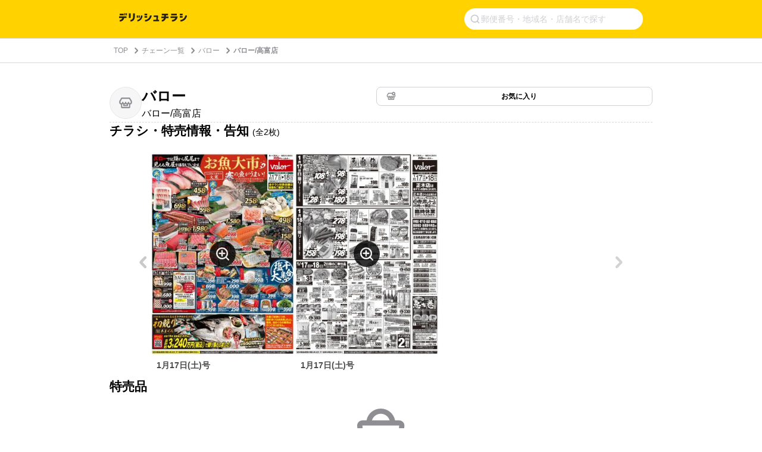

--- FILE ---
content_type: text/html; charset=utf-8
request_url: https://www.google.com/recaptcha/api2/aframe
body_size: 265
content:
<!DOCTYPE HTML><html><head><meta http-equiv="content-type" content="text/html; charset=UTF-8"></head><body><script nonce="YcRXpIvn2-afEdId8GuMeQ">/** Anti-fraud and anti-abuse applications only. See google.com/recaptcha */ try{var clients={'sodar':'https://pagead2.googlesyndication.com/pagead/sodar?'};window.addEventListener("message",function(a){try{if(a.source===window.parent){var b=JSON.parse(a.data);var c=clients[b['id']];if(c){var d=document.createElement('img');d.src=c+b['params']+'&rc='+(localStorage.getItem("rc::a")?sessionStorage.getItem("rc::b"):"");window.document.body.appendChild(d);sessionStorage.setItem("rc::e",parseInt(sessionStorage.getItem("rc::e")||0)+1);localStorage.setItem("rc::h",'1768608806298');}}}catch(b){}});window.parent.postMessage("_grecaptcha_ready", "*");}catch(b){}</script></body></html>

--- FILE ---
content_type: application/javascript; charset=utf-8
request_url: https://fundingchoicesmessages.google.com/f/AGSKWxW4yhUxz6h2SgJb9oBTF4DK93b5AE6-dIVWiG5uJ1TyPH5MeeiIOTMpQQOmWv3ABj8Z0qJY9Xsp71SyYKp3F0A2faOmhgQGWEA2_Bm4L6A-tT49Uy71HD7UTTSg6a2CdynxKGeWjS4G3QSYX2SgEQ4MFhKbq3OeoXhJK1PxW-G60C8URd0CnWITQ3DS/_/chitika-ad?/ad/pong?-advert.swf_adengage__ads/ip/
body_size: -1292
content:
window['0ac7b7ca-6c3f-4e93-87a6-a9e6482bccf6'] = true;

--- FILE ---
content_type: text/javascript
request_url: https://chirashi.delishkitchen.tv/_nuxt/41dc20b.js
body_size: 4457
content:
(window.webpackJsonp=window.webpackJsonp||[]).push([[3,27,29],{573:function(e,t,o){var content=o(586);content.__esModule&&(content=content.default),"string"==typeof content&&(content=[[e.i,content,""]]),content.locals&&(e.exports=content.locals);(0,o(76).default)("40c8bc0e",content,!0,{sourceMap:!1})},578:function(e,t,o){e.exports=o.p+"img/icon-shop.15a9eb5.svg"},583:function(e,t,o){e.exports=o.p+"img/icon-shop-favorite.65056c7.svg"},584:function(e,t,o){e.exports=o.p+"img/icon-favorite.ee24577.svg"},585:function(e,t,o){"use strict";o(573)},586:function(e,t,o){var r=o(75)((function(i){return i[1]}));r.push([e.i,'.delish-chirashi-shop-favorite-toggle[data-v-14d8d110]{display:-webkit-box;display:-ms-flexbox;display:flex;position:relative;-webkit-box-align:center;-ms-flex-align:center;align-items:center;-webkit-box-pack:center;-ms-flex-pack:center;background-color:#fff;border:1px solid #d1d1d6;border-radius:8px;cursor:pointer;height:40px;justify-content:center;padding:7px 8px;-webkit-transition:background-color .2s;transition:background-color .2s;width:172px}.delish-chirashi-shop-favorite-toggle[data-v-14d8d110]:hover:not(.is-disabled){background-color:#f4f4f4}.delish-chirashi-shop-favorite-toggle.is-favorite[data-v-14d8d110]{background-color:#ffd200;border-color:#ffd200}.delish-chirashi-shop-favorite-toggle.is-favorite[data-v-14d8d110]:hover{background-color:#ffd200}.delish-chirashi-shop-favorite-toggle.is-disabled[data-v-14d8d110]{background-color:#e5e5ea;border-color:#e5e5ea;cursor:not-allowed}.delish-chirashi-shop-favorite-toggle.is-disabled .favorite-text[data-v-14d8d110]{color:#c7c7cc}.delish-chirashi-shop-favorite-toggle.full-width[data-v-14d8d110]{width:100%}.favorite-icon[data-v-14d8d110]{-ms-flex-negative:0;flex-shrink:0;height:16px;margin-left:8px;width:16px}.favorite-text[data-v-14d8d110]{-webkit-box-flex:1;color:#000;-ms-flex:1;flex:1;font-family:"Hiragino Sans","Hiragino Kaku Gothic ProN","ヒラギノ角ゴ ProN",Meiryo,"メイリオ",sans-serif;font-size:14px;font-weight:600;line-height:1;margin-right:8px;text-align:center}@media screen and (min-width:30em){.delish-chirashi-shop-favorite-toggle[data-v-14d8d110]{height:32px;width:100%}.favorite-text[data-v-14d8d110]{font-size:12px}}',""]),r.locals={},e.exports=r},593:function(e,t,o){"use strict";o.r(t);o(21),o(22),o(46),o(51),o(19),o(11),o(32);var r=o(12),n=o(35),l=o(282);function c(e,t){var o=Object.keys(e);if(Object.getOwnPropertySymbols){var r=Object.getOwnPropertySymbols(e);t&&(r=r.filter((function(t){return Object.getOwnPropertyDescriptor(e,t).enumerable}))),o.push.apply(o,r)}return o}function d(e){for(var t=1;t<arguments.length;t++){var o=null!=arguments[t]?arguments[t]:{};t%2?c(Object(o),!0).forEach((function(t){Object(r.a)(e,t,o[t])})):Object.getOwnPropertyDescriptors?Object.defineProperties(e,Object.getOwnPropertyDescriptors(o)):c(Object(o)).forEach((function(t){Object.defineProperty(e,t,Object.getOwnPropertyDescriptor(o,t))}))}return e}var h={props:{shop:{type:Object,required:!0},isFavorite:{type:Boolean,default:!1},reachedMaxShops:{type:Boolean,default:!1},fullWidth:{type:Boolean,default:!1}},methods:d(d({},Object(n.d)(l.a,["toggleFavorite"])),{},{handleToggleFavorite:function(){this.toggleFavorite(this.shop)}})},f=(o(585),o(39)),component=Object(f.a)(h,(function(){var e=this,t=e._self._c;return t("button",{staticClass:"delish-chirashi-shop-favorite-toggle",class:{"is-favorite":e.isFavorite,"is-disabled":!e.isFavorite&&e.reachedMaxShops,"full-width":e.fullWidth},on:{click:e.handleToggleFavorite}},[e.isFavorite?t("img",{staticClass:"favorite-icon",attrs:{src:o(583)}}):t("img",{staticClass:"favorite-icon",attrs:{src:o(584)}}),e._v(" "),t("span",{staticClass:"favorite-text"},[e._v("お気に入り")])])}),[],!1,null,"14d8d110",null);t.default=component.exports},603:function(e,t,o){var content=o(644);content.__esModule&&(content=content.default),"string"==typeof content&&(content=[[e.i,content,""]]),content.locals&&(e.exports=content.locals);(0,o(76).default)("04326043",content,!0,{sourceMap:!1})},640:function(e,t,o){e.exports=o.p+"img/icon-basket.4f855ce.svg"},641:function(e,t,o){e.exports=o.p+"img/icon-time.7032a6d.svg"},642:function(e,t){e.exports="[data-uri]"},643:function(e,t,o){"use strict";o(603)},644:function(e,t,o){var r=o(75)((function(i){return i[1]}));r.push([e.i,'.delish-chirashi-shop-card[data-v-3fdced11]{margin-bottom:40px}.shop-card-link[data-v-3fdced11]{color:inherit;display:block;-webkit-text-decoration:none;text-decoration:none}.shop-card-link.is-clickable[data-v-3fdced11]{cursor:pointer}.shop-card-link.is-clickable:hover .shop-card[data-v-3fdced11]{background-color:#f4f4f4}.shop-card[data-v-3fdced11]{-webkit-box-orient:vertical;-webkit-box-direction:normal;background-color:#fff;border:1px solid #d1d1d6;border-radius:8px;-ms-flex-direction:column;flex-direction:column;gap:12px;padding:16px;-webkit-transition:background-color .2s;transition:background-color .2s}.shop-card[data-v-3fdced11],.shop-header[data-v-3fdced11]{display:-webkit-box;display:-ms-flexbox;display:flex}.shop-header[data-v-3fdced11]{gap:8px;-webkit-box-align:start;-ms-flex-align:start;align-items:flex-start}.shop-icon-wrapper[data-v-3fdced11]{position:relative;-ms-flex-negative:0;background-color:#fff;border-radius:50%;flex-shrink:0;height:40px;overflow:hidden;width:40px}.shop-icon-wrapper[data-v-3fdced11]:after{border:1px solid #e5e5ea;border-radius:50%;bottom:0;content:"";left:0;pointer-events:none;position:absolute;right:0;top:0}.shop-icon-wrapper.no-image[data-v-3fdced11]{background-color:#f6f6f6}.shop-icon[data-v-3fdced11]{height:100%;object-fit:cover;width:100%}.shop-icon-placeholder[data-v-3fdced11]{height:24px;left:50%;object-fit:contain;position:absolute;top:50%;-webkit-transform:translate(-50%,-50%);transform:translate(-50%,-50%);width:24px}.shop-names[data-v-3fdced11]{display:-webkit-box;display:-ms-flexbox;display:flex;-webkit-box-flex:1;-ms-flex:1;flex:1;-webkit-box-orient:vertical;-webkit-box-direction:normal;-ms-flex-direction:column;flex-direction:column;gap:0;min-width:0}.brand-name[data-v-3fdced11]{font-size:14px;font-weight:600;line-height:1.3}.brand-name[data-v-3fdced11],.shop-name[data-v-3fdced11]{color:#000;font-family:"Hiragino Sans","Hiragino Kaku Gothic ProN","ヒラギノ角ゴ ProN",Meiryo,"メイリオ",sans-serif}.shop-name[data-v-3fdced11]{font-size:12px;font-weight:400;line-height:1.5}.shop-content[data-v-3fdced11]{display:-webkit-box;display:-ms-flexbox;display:flex;gap:12px}.flyer-link[data-v-3fdced11]{-ms-flex-negative:0;flex-shrink:0;-webkit-text-decoration:none;text-decoration:none}.flyer-image[data-v-3fdced11]{border-radius:8px;height:142px;overflow:hidden;width:127px}.flyer-image>img[data-v-3fdced11]{display:block;height:100%;object-fit:cover;width:100%}.flyer-image.flyer-empty[data-v-3fdced11]{background-color:#f6f6f6}.flyer-empty-state[data-v-3fdced11],.flyer-image.flyer-empty[data-v-3fdced11]{display:-webkit-box;display:-ms-flexbox;display:flex;-webkit-box-align:center;-ms-flex-align:center;align-items:center;-webkit-box-pack:center;-ms-flex-pack:center;justify-content:center}.flyer-empty-state[data-v-3fdced11]{-webkit-box-orient:vertical;-webkit-box-direction:normal;-ms-flex-direction:column;flex-direction:column;gap:8px;padding:8px;text-align:center}.empty-icon[data-v-3fdced11]{height:24px;width:24px}.empty-text[data-v-3fdced11]{color:#8e8e93;font-family:"Hiragino Sans","Hiragino Kaku Gothic ProN","ヒラギノ角ゴ ProN",Meiryo,"メイリオ",sans-serif;font-size:12px;font-weight:600;line-height:1.5;text-align:center}.shop-info[data-v-3fdced11]{-webkit-box-flex:1;-ms-flex:1;flex:1;-webkit-box-pack:justify;-ms-flex-pack:justify;justify-content:space-between;min-width:0}.info-details[data-v-3fdced11],.shop-info[data-v-3fdced11]{display:-webkit-box;display:-ms-flexbox;display:flex;-webkit-box-orient:vertical;-webkit-box-direction:normal;-ms-flex-direction:column;flex-direction:column}.info-details[data-v-3fdced11]{gap:8px;margin-bottom:16px}.info-row[data-v-3fdced11]{display:-webkit-box;display:-ms-flexbox;display:flex;gap:4px;-webkit-box-align:start;-ms-flex-align:start;align-items:flex-start}.info-icon[data-v-3fdced11]{-ms-flex-negative:0;flex-shrink:0;height:16px;width:16px}.info-text[data-v-3fdced11]{-webkit-box-flex:1;color:#000;-ms-flex:1;flex:1;font-family:"Hiragino Sans","Hiragino Kaku Gothic ProN","ヒラギノ角ゴ ProN",Meiryo,"メイリオ",sans-serif;font-size:12px;font-weight:400;line-height:1.3;word-break:break-all}@media screen and (min-width:90em){.shop-names[data-v-3fdced11]{width:382px}.shop-info[data-v-3fdced11],.shop-names[data-v-3fdced11]{-webkit-box-flex:0;-ms-flex:none;flex:none}.shop-info[data-v-3fdced11]{width:291px}}',""]),r.locals={},e.exports=r},680:function(e,t,o){"use strict";o.r(t);o(23),o(40),o(20),o(60);var r={props:{shop:{type:Object,required:!0},isFavorite:{type:Boolean,default:!1},reachedMaxShops:{type:Boolean,default:!1},clickable:{type:Boolean,default:!1}},computed:{hasOpeningHours:function(){return this.shop.is_open_24h||this.shop.open_time&&this.shop.close_time},formattedOpeningHours:function(){return this.shop.is_open_24h?"24時間営業":this.shop.open_time&&this.shop.close_time?"".concat(this.removeSeconds(this.shop.open_time),"〜").concat(this.removeSeconds(this.shop.close_time)):""},hasFlyer:function(){return Boolean(this.shop&&this.shop.latest_flyer&&this.shop.latest_flyer.small_image_url)},flyerImageUrl:function(){return this.shop&&this.shop.latest_flyer&&this.shop.latest_flyer.small_image_url?this.shop.latest_flyer.small_image_url:""},flyerAltText:function(){if(this.shop&&this.shop.latest_flyer&&this.shop.latest_flyer.title)return"".concat(this.shop.latest_flyer.title,"のチラシ画像");var e=this.shop&&this.shop.brand&&this.shop.brand.name?this.shop.brand.name:"",t=this.shop&&this.shop.name?" ".concat(this.shop.name):"";return e||t?"".concat(e).concat(t,"のチラシ画像"):"チラシ画像"}},methods:{removeSeconds:function(time){return time.replace(/:[^:]*$/,"")},handleCardClick:function(){this.clickable&&this.$emit("click",this.shop.id)}}},n=(o(643),o(39)),component=Object(n.a)(r,(function(){var e=this,t=e._self._c;return t("div",{staticClass:"delish-chirashi-shop-card"},[t("div",{staticClass:"shop-card-link",class:{"is-clickable":e.clickable},on:{click:e.handleCardClick}},[t("div",{staticClass:"shop-card"},[t("div",{staticClass:"shop-header"},[t("div",{staticClass:"shop-icon-wrapper",class:{"no-image":!e.shop.image_url}},[e.shop.image_url?t("img",{staticClass:"shop-icon",attrs:{src:e.shop.image_url,alt:"".concat(e.shop.brand.name,"のロゴ")}}):t("img",{staticClass:"shop-icon-placeholder",attrs:{src:o(578),alt:"店舗アイコン"}})]),e._v(" "),t("div",{staticClass:"shop-names"},[t("div",{staticClass:"brand-name"},[e._v(e._s(e.shop.brand.name))]),e._v(" "),t("div",{staticClass:"shop-name"},[e._v(e._s(e.shop.name))])])]),e._v(" "),t("div",{staticClass:"shop-content"},[t("div",{staticClass:"flyer-link"},[t("div",{staticClass:"flyer-image",class:{"flyer-empty":!e.hasFlyer}},[e.hasFlyer?t("img",{attrs:{src:e.flyerImageUrl,alt:e.flyerAltText,loading:"lazy",decoding:"async"}}):t("div",{staticClass:"flyer-empty-state"},[t("img",{staticClass:"empty-icon",attrs:{src:o(640),alt:""}}),e._v(" "),e._m(0)])])]),e._v(" "),t("div",{staticClass:"shop-info"},[t("div",{staticClass:"info-details"},[e.hasOpeningHours?t("div",{staticClass:"info-row"},[t("img",{staticClass:"info-icon",attrs:{src:o(641),alt:""}}),e._v(" "),t("span",{staticClass:"info-text"},[e._v(e._s(e.formattedOpeningHours))])]):e._e(),e._v(" "),e.shop.address?t("div",{staticClass:"info-row"},[t("img",{staticClass:"info-icon",attrs:{src:o(642),alt:""}}),e._v(" "),t("span",{staticClass:"info-text"},[e._v(e._s(e.shop.address))])]):e._e()]),e._v(" "),t("delish-chirashi-shop-favorite-toggle",{attrs:{shop:e.shop,"is-favorite":e.isFavorite,"reached-max-shops":e.reachedMaxShops}})],1)])])])])}),[function(){var e=this,t=e._self._c;return t("p",{staticClass:"empty-text"},[e._v("チラシの掲載が"),t("br"),e._v("ありませんでした")])}],!1,null,"3fdced11",null);t.default=component.exports;installComponents(component,{DelishChirashiShopFavoriteToggle:o(593).default})},730:function(e,t,o){var content=o(770);content.__esModule&&(content=content.default),"string"==typeof content&&(content=[[e.i,content,""]]),content.locals&&(e.exports=content.locals);(0,o(76).default)("0e925152",content,!0,{sourceMap:!1})},746:function(e,t,o){"use strict";o.r(t);o(21),o(22),o(46),o(51),o(19),o(11),o(32);var r=o(12),n=o(35),l=o(282);function c(e,t){var o=Object.keys(e);if(Object.getOwnPropertySymbols){var r=Object.getOwnPropertySymbols(e);t&&(r=r.filter((function(t){return Object.getOwnPropertyDescriptor(e,t).enumerable}))),o.push.apply(o,r)}return o}var d={props:{title:{type:String,default:""},shops:{type:Array,default:function(){return[]}},moreLinks:{type:Boolean,default:!1}},computed:function(e){for(var t=1;t<arguments.length;t++){var o=null!=arguments[t]?arguments[t]:{};t%2?c(Object(o),!0).forEach((function(t){Object(r.a)(e,t,o[t])})):Object.getOwnPropertyDescriptors?Object.defineProperties(e,Object.getOwnPropertyDescriptors(o)):c(Object(o)).forEach((function(t){Object.defineProperty(e,t,Object.getOwnPropertyDescriptor(o,t))}))}return e}({},Object(n.e)(l.a,["isFavorite","reachedMaxShops"])),methods:{navigateToShop:function(e){this.$router.push("/shops/".concat(e))}}},h=d,f=(o(769),o(39)),component=Object(f.a)(h,(function(){var e=this,t=e._self._c;return e.shops.length?t("div",{staticClass:"delish-chirashi-nearby-shops"},[t("div",{staticClass:"info-head"},[t("h2",[e._v(e._s(e.title))]),e._v(" "),e.moreLinks?t("nuxt-link",{staticClass:"more-link",attrs:{to:"/brands/".concat(e.shops[0].brand.id)}},[e._v("もっと見る")]):e._e(),e._v(" "),e.moreLinks?t("img",{staticClass:"icon",attrs:{src:o(391),alt:"arrow right icon"}}):e._e()],1),e._v(" "),t("ul",e._l(e.shops,(function(o){return t("li",{key:o.id},[t("delish-chirashi-shop-card",{attrs:{shop:o,"is-favorite":e.isFavorite(o.id),"reached-max-shops":e.reachedMaxShops,clickable:!0},on:{click:e.navigateToShop}})],1)})),0)]):e._e()}),[],!1,null,"32b66aa5",null);t.default=component.exports;installComponents(component,{DelishChirashiShopCard:o(680).default})},769:function(e,t,o){"use strict";o(730)},770:function(e,t,o){var r=o(75)((function(i){return i[1]}));r.push([e.i,".delish-chirashi-nearby-shops[data-v-32b66aa5]{padding:40px 0 0}.delish-chirashi-nearby-shops .info-head[data-v-32b66aa5]{color:#8e8e93;display:-webkit-box;display:-ms-flexbox;display:flex;margin-bottom:16px}.delish-chirashi-nearby-shops .info-head .more-link[data-v-32b66aa5]{font-size:12px;font-weight:700;margin-left:auto;padding-top:2px}.delish-chirashi-nearby-shops .info-head .icon[data-v-32b66aa5]{height:14px;margin:3px 5px 0 4px;width:14px}.delish-chirashi-nearby-shops h2[data-v-32b66aa5]{color:#000;font-size:18px;font-weight:600;letter-spacing:0;line-height:130%;vertical-align:middle}.delish-chirashi-nearby-shops ul[data-v-32b66aa5]{display:-webkit-box;display:-ms-flexbox;display:flex;-webkit-box-orient:vertical;-webkit-box-direction:normal;-ms-flex-direction:column;flex-direction:column;gap:12px}.delish-chirashi-nearby-shops li[data-v-32b66aa5]{width:100%}.delish-chirashi-nearby-shops li .delish-chirashi-shop-card[data-v-32b66aa5]{margin-bottom:0}.delish-chirashi-nearby-shops li .delish-chirashi-shop-card .shop-card[data-v-32b66aa5]{gap:16px}@media screen and (min-width:30em){.delish-chirashi-nearby-shops[data-v-32b66aa5]{margin:0 auto;max-width:958px}.delish-chirashi-nearby-shops h2[data-v-32b66aa5]{font-size:21px}.delish-chirashi-nearby-shops ul[data-v-32b66aa5]{-webkit-box-orient:horizontal;-webkit-box-direction:normal;-ms-flex-direction:row;flex-direction:row;-ms-flex-wrap:wrap;flex-wrap:wrap;gap:12px;-webkit-box-pack:start;-ms-flex-pack:start;justify-content:flex-start}.delish-chirashi-nearby-shops li[data-v-32b66aa5]{width:calc(50% - 6px)}}@media screen and (min-width:30em) and (max-width:60em){.delish-chirashi-nearby-shops ul[data-v-32b66aa5]{gap:16px}.delish-chirashi-nearby-shops li[data-v-32b66aa5]{width:calc(50% - 8px)}}",""]),r.locals={},e.exports=r}}]);

--- FILE ---
content_type: text/javascript
request_url: https://chirashi.delishkitchen.tv/_nuxt/ab39f74.js
body_size: 4166
content:
(window.webpackJsonp=window.webpackJsonp||[]).push([[0,27,29],{573:function(e,t,o){var content=o(586);content.__esModule&&(content=content.default),"string"==typeof content&&(content=[[e.i,content,""]]),content.locals&&(e.exports=content.locals);(0,o(76).default)("40c8bc0e",content,!0,{sourceMap:!1})},578:function(e,t,o){e.exports=o.p+"img/icon-shop.15a9eb5.svg"},583:function(e,t,o){e.exports=o.p+"img/icon-shop-favorite.65056c7.svg"},584:function(e,t,o){e.exports=o.p+"img/icon-favorite.ee24577.svg"},585:function(e,t,o){"use strict";o(573)},586:function(e,t,o){var r=o(75)((function(i){return i[1]}));r.push([e.i,'.delish-chirashi-shop-favorite-toggle[data-v-14d8d110]{display:-webkit-box;display:-ms-flexbox;display:flex;position:relative;-webkit-box-align:center;-ms-flex-align:center;align-items:center;-webkit-box-pack:center;-ms-flex-pack:center;background-color:#fff;border:1px solid #d1d1d6;border-radius:8px;cursor:pointer;height:40px;justify-content:center;padding:7px 8px;-webkit-transition:background-color .2s;transition:background-color .2s;width:172px}.delish-chirashi-shop-favorite-toggle[data-v-14d8d110]:hover:not(.is-disabled){background-color:#f4f4f4}.delish-chirashi-shop-favorite-toggle.is-favorite[data-v-14d8d110]{background-color:#ffd200;border-color:#ffd200}.delish-chirashi-shop-favorite-toggle.is-favorite[data-v-14d8d110]:hover{background-color:#ffd200}.delish-chirashi-shop-favorite-toggle.is-disabled[data-v-14d8d110]{background-color:#e5e5ea;border-color:#e5e5ea;cursor:not-allowed}.delish-chirashi-shop-favorite-toggle.is-disabled .favorite-text[data-v-14d8d110]{color:#c7c7cc}.delish-chirashi-shop-favorite-toggle.full-width[data-v-14d8d110]{width:100%}.favorite-icon[data-v-14d8d110]{-ms-flex-negative:0;flex-shrink:0;height:16px;margin-left:8px;width:16px}.favorite-text[data-v-14d8d110]{-webkit-box-flex:1;color:#000;-ms-flex:1;flex:1;font-family:"Hiragino Sans","Hiragino Kaku Gothic ProN","ヒラギノ角ゴ ProN",Meiryo,"メイリオ",sans-serif;font-size:14px;font-weight:600;line-height:1;margin-right:8px;text-align:center}@media screen and (min-width:30em){.delish-chirashi-shop-favorite-toggle[data-v-14d8d110]{height:32px;width:100%}.favorite-text[data-v-14d8d110]{font-size:12px}}',""]),r.locals={},e.exports=r},593:function(e,t,o){"use strict";o.r(t);o(21),o(22),o(46),o(51),o(19),o(11),o(32);var r=o(12),n=o(35),c=o(282);function l(e,t){var o=Object.keys(e);if(Object.getOwnPropertySymbols){var r=Object.getOwnPropertySymbols(e);t&&(r=r.filter((function(t){return Object.getOwnPropertyDescriptor(e,t).enumerable}))),o.push.apply(o,r)}return o}function d(e){for(var t=1;t<arguments.length;t++){var o=null!=arguments[t]?arguments[t]:{};t%2?l(Object(o),!0).forEach((function(t){Object(r.a)(e,t,o[t])})):Object.getOwnPropertyDescriptors?Object.defineProperties(e,Object.getOwnPropertyDescriptors(o)):l(Object(o)).forEach((function(t){Object.defineProperty(e,t,Object.getOwnPropertyDescriptor(o,t))}))}return e}var h={props:{shop:{type:Object,required:!0},isFavorite:{type:Boolean,default:!1},reachedMaxShops:{type:Boolean,default:!1},fullWidth:{type:Boolean,default:!1}},methods:d(d({},Object(n.d)(c.a,["toggleFavorite"])),{},{handleToggleFavorite:function(){this.toggleFavorite(this.shop)}})},f=(o(585),o(39)),component=Object(f.a)(h,(function(){var e=this,t=e._self._c;return t("button",{staticClass:"delish-chirashi-shop-favorite-toggle",class:{"is-favorite":e.isFavorite,"is-disabled":!e.isFavorite&&e.reachedMaxShops,"full-width":e.fullWidth},on:{click:e.handleToggleFavorite}},[e.isFavorite?t("img",{staticClass:"favorite-icon",attrs:{src:o(583)}}):t("img",{staticClass:"favorite-icon",attrs:{src:o(584)}}),e._v(" "),t("span",{staticClass:"favorite-text"},[e._v("お気に入り")])])}),[],!1,null,"14d8d110",null);t.default=component.exports},603:function(e,t,o){var content=o(644);content.__esModule&&(content=content.default),"string"==typeof content&&(content=[[e.i,content,""]]),content.locals&&(e.exports=content.locals);(0,o(76).default)("04326043",content,!0,{sourceMap:!1})},640:function(e,t,o){e.exports=o.p+"img/icon-basket.4f855ce.svg"},641:function(e,t,o){e.exports=o.p+"img/icon-time.7032a6d.svg"},642:function(e,t){e.exports="[data-uri]"},643:function(e,t,o){"use strict";o(603)},644:function(e,t,o){var r=o(75)((function(i){return i[1]}));r.push([e.i,'.delish-chirashi-shop-card[data-v-3fdced11]{margin-bottom:40px}.shop-card-link[data-v-3fdced11]{color:inherit;display:block;-webkit-text-decoration:none;text-decoration:none}.shop-card-link.is-clickable[data-v-3fdced11]{cursor:pointer}.shop-card-link.is-clickable:hover .shop-card[data-v-3fdced11]{background-color:#f4f4f4}.shop-card[data-v-3fdced11]{-webkit-box-orient:vertical;-webkit-box-direction:normal;background-color:#fff;border:1px solid #d1d1d6;border-radius:8px;-ms-flex-direction:column;flex-direction:column;gap:12px;padding:16px;-webkit-transition:background-color .2s;transition:background-color .2s}.shop-card[data-v-3fdced11],.shop-header[data-v-3fdced11]{display:-webkit-box;display:-ms-flexbox;display:flex}.shop-header[data-v-3fdced11]{gap:8px;-webkit-box-align:start;-ms-flex-align:start;align-items:flex-start}.shop-icon-wrapper[data-v-3fdced11]{position:relative;-ms-flex-negative:0;background-color:#fff;border-radius:50%;flex-shrink:0;height:40px;overflow:hidden;width:40px}.shop-icon-wrapper[data-v-3fdced11]:after{border:1px solid #e5e5ea;border-radius:50%;bottom:0;content:"";left:0;pointer-events:none;position:absolute;right:0;top:0}.shop-icon-wrapper.no-image[data-v-3fdced11]{background-color:#f6f6f6}.shop-icon[data-v-3fdced11]{height:100%;object-fit:cover;width:100%}.shop-icon-placeholder[data-v-3fdced11]{height:24px;left:50%;object-fit:contain;position:absolute;top:50%;-webkit-transform:translate(-50%,-50%);transform:translate(-50%,-50%);width:24px}.shop-names[data-v-3fdced11]{display:-webkit-box;display:-ms-flexbox;display:flex;-webkit-box-flex:1;-ms-flex:1;flex:1;-webkit-box-orient:vertical;-webkit-box-direction:normal;-ms-flex-direction:column;flex-direction:column;gap:0;min-width:0}.brand-name[data-v-3fdced11]{font-size:14px;font-weight:600;line-height:1.3}.brand-name[data-v-3fdced11],.shop-name[data-v-3fdced11]{color:#000;font-family:"Hiragino Sans","Hiragino Kaku Gothic ProN","ヒラギノ角ゴ ProN",Meiryo,"メイリオ",sans-serif}.shop-name[data-v-3fdced11]{font-size:12px;font-weight:400;line-height:1.5}.shop-content[data-v-3fdced11]{display:-webkit-box;display:-ms-flexbox;display:flex;gap:12px}.flyer-link[data-v-3fdced11]{-ms-flex-negative:0;flex-shrink:0;-webkit-text-decoration:none;text-decoration:none}.flyer-image[data-v-3fdced11]{border-radius:8px;height:142px;overflow:hidden;width:127px}.flyer-image>img[data-v-3fdced11]{display:block;height:100%;object-fit:cover;width:100%}.flyer-image.flyer-empty[data-v-3fdced11]{background-color:#f6f6f6}.flyer-empty-state[data-v-3fdced11],.flyer-image.flyer-empty[data-v-3fdced11]{display:-webkit-box;display:-ms-flexbox;display:flex;-webkit-box-align:center;-ms-flex-align:center;align-items:center;-webkit-box-pack:center;-ms-flex-pack:center;justify-content:center}.flyer-empty-state[data-v-3fdced11]{-webkit-box-orient:vertical;-webkit-box-direction:normal;-ms-flex-direction:column;flex-direction:column;gap:8px;padding:8px;text-align:center}.empty-icon[data-v-3fdced11]{height:24px;width:24px}.empty-text[data-v-3fdced11]{color:#8e8e93;font-family:"Hiragino Sans","Hiragino Kaku Gothic ProN","ヒラギノ角ゴ ProN",Meiryo,"メイリオ",sans-serif;font-size:12px;font-weight:600;line-height:1.5;text-align:center}.shop-info[data-v-3fdced11]{-webkit-box-flex:1;-ms-flex:1;flex:1;-webkit-box-pack:justify;-ms-flex-pack:justify;justify-content:space-between;min-width:0}.info-details[data-v-3fdced11],.shop-info[data-v-3fdced11]{display:-webkit-box;display:-ms-flexbox;display:flex;-webkit-box-orient:vertical;-webkit-box-direction:normal;-ms-flex-direction:column;flex-direction:column}.info-details[data-v-3fdced11]{gap:8px;margin-bottom:16px}.info-row[data-v-3fdced11]{display:-webkit-box;display:-ms-flexbox;display:flex;gap:4px;-webkit-box-align:start;-ms-flex-align:start;align-items:flex-start}.info-icon[data-v-3fdced11]{-ms-flex-negative:0;flex-shrink:0;height:16px;width:16px}.info-text[data-v-3fdced11]{-webkit-box-flex:1;color:#000;-ms-flex:1;flex:1;font-family:"Hiragino Sans","Hiragino Kaku Gothic ProN","ヒラギノ角ゴ ProN",Meiryo,"メイリオ",sans-serif;font-size:12px;font-weight:400;line-height:1.3;word-break:break-all}@media screen and (min-width:90em){.shop-names[data-v-3fdced11]{width:382px}.shop-info[data-v-3fdced11],.shop-names[data-v-3fdced11]{-webkit-box-flex:0;-ms-flex:none;flex:none}.shop-info[data-v-3fdced11]{width:291px}}',""]),r.locals={},e.exports=r},679:function(e,t,o){"use strict";o.r(t);o(21),o(22),o(46),o(51),o(19),o(11),o(32);var r=o(12),n=o(35),c=o(282);function l(e,t){var o=Object.keys(e);if(Object.getOwnPropertySymbols){var r=Object.getOwnPropertySymbols(e);t&&(r=r.filter((function(t){return Object.getOwnPropertyDescriptor(e,t).enumerable}))),o.push.apply(o,r)}return o}var d={props:{shops:{type:Array,default:function(){return[]}}},computed:function(e){for(var t=1;t<arguments.length;t++){var o=null!=arguments[t]?arguments[t]:{};t%2?l(Object(o),!0).forEach((function(t){Object(r.a)(e,t,o[t])})):Object.getOwnPropertyDescriptors?Object.defineProperties(e,Object.getOwnPropertyDescriptors(o)):l(Object(o)).forEach((function(t){Object.defineProperty(e,t,Object.getOwnPropertyDescriptor(o,t))}))}return e}({},Object(n.e)(c.a,["isFavorite","reachedMaxShops"])),methods:{navigateToShop:function(e){this.$router.push("/shops/".concat(e))}}},h=d,f=(o(756),o(39)),component=Object(f.a)(h,(function(){var e=this,t=e._self._c;return t("div",{staticClass:"delish-chirashi-shops"},[t("ul",e._l(e.shops,(function(o){return t("li",{key:o.id},[t("delish-chirashi-shop-card",{attrs:{shop:o,"is-favorite":e.isFavorite(o.id),"reached-max-shops":e.reachedMaxShops,clickable:!0},on:{click:e.navigateToShop}})],1)})),0)])}),[],!1,null,"07a8008c",null);t.default=component.exports;installComponents(component,{DelishChirashiShopCard:o(680).default})},680:function(e,t,o){"use strict";o.r(t);o(23),o(40),o(20),o(60);var r={props:{shop:{type:Object,required:!0},isFavorite:{type:Boolean,default:!1},reachedMaxShops:{type:Boolean,default:!1},clickable:{type:Boolean,default:!1}},computed:{hasOpeningHours:function(){return this.shop.is_open_24h||this.shop.open_time&&this.shop.close_time},formattedOpeningHours:function(){return this.shop.is_open_24h?"24時間営業":this.shop.open_time&&this.shop.close_time?"".concat(this.removeSeconds(this.shop.open_time),"〜").concat(this.removeSeconds(this.shop.close_time)):""},hasFlyer:function(){return Boolean(this.shop&&this.shop.latest_flyer&&this.shop.latest_flyer.small_image_url)},flyerImageUrl:function(){return this.shop&&this.shop.latest_flyer&&this.shop.latest_flyer.small_image_url?this.shop.latest_flyer.small_image_url:""},flyerAltText:function(){if(this.shop&&this.shop.latest_flyer&&this.shop.latest_flyer.title)return"".concat(this.shop.latest_flyer.title,"のチラシ画像");var e=this.shop&&this.shop.brand&&this.shop.brand.name?this.shop.brand.name:"",t=this.shop&&this.shop.name?" ".concat(this.shop.name):"";return e||t?"".concat(e).concat(t,"のチラシ画像"):"チラシ画像"}},methods:{removeSeconds:function(time){return time.replace(/:[^:]*$/,"")},handleCardClick:function(){this.clickable&&this.$emit("click",this.shop.id)}}},n=(o(643),o(39)),component=Object(n.a)(r,(function(){var e=this,t=e._self._c;return t("div",{staticClass:"delish-chirashi-shop-card"},[t("div",{staticClass:"shop-card-link",class:{"is-clickable":e.clickable},on:{click:e.handleCardClick}},[t("div",{staticClass:"shop-card"},[t("div",{staticClass:"shop-header"},[t("div",{staticClass:"shop-icon-wrapper",class:{"no-image":!e.shop.image_url}},[e.shop.image_url?t("img",{staticClass:"shop-icon",attrs:{src:e.shop.image_url,alt:"".concat(e.shop.brand.name,"のロゴ")}}):t("img",{staticClass:"shop-icon-placeholder",attrs:{src:o(578),alt:"店舗アイコン"}})]),e._v(" "),t("div",{staticClass:"shop-names"},[t("div",{staticClass:"brand-name"},[e._v(e._s(e.shop.brand.name))]),e._v(" "),t("div",{staticClass:"shop-name"},[e._v(e._s(e.shop.name))])])]),e._v(" "),t("div",{staticClass:"shop-content"},[t("div",{staticClass:"flyer-link"},[t("div",{staticClass:"flyer-image",class:{"flyer-empty":!e.hasFlyer}},[e.hasFlyer?t("img",{attrs:{src:e.flyerImageUrl,alt:e.flyerAltText,loading:"lazy",decoding:"async"}}):t("div",{staticClass:"flyer-empty-state"},[t("img",{staticClass:"empty-icon",attrs:{src:o(640),alt:""}}),e._v(" "),e._m(0)])])]),e._v(" "),t("div",{staticClass:"shop-info"},[t("div",{staticClass:"info-details"},[e.hasOpeningHours?t("div",{staticClass:"info-row"},[t("img",{staticClass:"info-icon",attrs:{src:o(641),alt:""}}),e._v(" "),t("span",{staticClass:"info-text"},[e._v(e._s(e.formattedOpeningHours))])]):e._e(),e._v(" "),e.shop.address?t("div",{staticClass:"info-row"},[t("img",{staticClass:"info-icon",attrs:{src:o(642),alt:""}}),e._v(" "),t("span",{staticClass:"info-text"},[e._v(e._s(e.shop.address))])]):e._e()]),e._v(" "),t("delish-chirashi-shop-favorite-toggle",{attrs:{shop:e.shop,"is-favorite":e.isFavorite,"reached-max-shops":e.reachedMaxShops}})],1)])])])])}),[function(){var e=this,t=e._self._c;return t("p",{staticClass:"empty-text"},[e._v("チラシの掲載が"),t("br"),e._v("ありませんでした")])}],!1,null,"3fdced11",null);t.default=component.exports;installComponents(component,{DelishChirashiShopFavoriteToggle:o(593).default})},724:function(e,t,o){var content=o(757);content.__esModule&&(content=content.default),"string"==typeof content&&(content=[[e.i,content,""]]),content.locals&&(e.exports=content.locals);(0,o(76).default)("6fcc0597",content,!0,{sourceMap:!1})},756:function(e,t,o){"use strict";o(724)},757:function(e,t,o){var r=o(75)((function(i){return i[1]}));r.push([e.i,".delish-chirashi-shops ul[data-v-07a8008c]{display:-webkit-box;display:-ms-flexbox;display:flex;-webkit-box-orient:vertical;-webkit-box-direction:normal;-ms-flex-direction:column;flex-direction:column;gap:12px}.delish-chirashi-shops li[data-v-07a8008c]{width:100%}.delish-chirashi-shops li .delish-chirashi-shop-card[data-v-07a8008c]{margin-bottom:0}@media screen and (min-width:30em){.delish-chirashi-shops ul[data-v-07a8008c]{-webkit-box-orient:horizontal;-webkit-box-direction:normal;-ms-flex-direction:row;flex-direction:row;-ms-flex-wrap:wrap;flex-wrap:wrap;gap:12px;-webkit-box-pack:justify;-ms-flex-pack:justify;justify-content:space-between}.delish-chirashi-shops li[data-v-07a8008c]{width:calc(50% - 6px)}}@media screen and (min-width:30em) and (max-width:90em){.delish-chirashi-shops ul[data-v-07a8008c]{gap:16px}.delish-chirashi-shops li[data-v-07a8008c]{max-width:448px;width:calc(50% - 8px)}}@media screen and (min-width:90em){.delish-chirashi-shops li[data-v-07a8008c]{max-width:462px}}",""]),r.locals={},e.exports=r}}]);